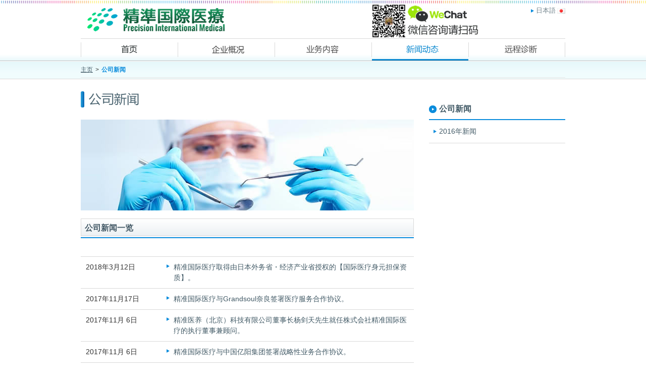

--- FILE ---
content_type: text/html
request_url: https://pim.jp/news.htm
body_size: 1570
content:
<!DOCTYPE html PUBLIC "-//W3C//DTD XHTML 1.0 Transitional//EN" "http://www.w3.org/TR/xhtml1/DTD/xhtml1-transitional.dtd">
<html xmlns="http://www.w3.org/1999/xhtml"xml:lang="zh" lang="zh">
<head>
<meta http-equiv="content-type" content="text/html; charset=utf-8" />
<title>公司新闻 | 精准国际医疗有限公司</title>
<meta http-equiv="content-style-type" content="text/css" />
<meta http-equiv="content-script-type" content="text/javascript" />
<meta name="keywords" content="精准国际医疗,精密体检,日本体检,日本医疗旅游,日本看病,远程诊断,远程医疗,日大医疗中介,赴日体检,日本体检预约挂号网,日本体检多少钱,日本体检价格" />
<meta name="description" content="精准国际医疗在为国际医疗事业的桥梁构筑提供有益情报的同时，以实现个别化医疗与最先进的医疗无国境化，为社会创造贡献为目标。 同时，在医疗旅游，医疗IT服务，远程诊断以及其他行业系统开发和运用等为轴心而努力。" />

<link rel="stylesheet" type="text/css" media="screen, tv, print" href="./common/css/reset.css"  />
<link rel="stylesheet" type="text/css" media="screen, tv, print" href="./common/css/global.css"  />
<link rel="stylesheet" type="text/css" media="screen, tv, print" href="./common/css/contents.css"  />

<script type="text/javascript" src="./common/lib/jquery.js" ></script>
<script type="text/javascript" src="./common/lib/libs.js" ></script>
<script type="text/javascript" src="./common/js/fixHeight.js" ></script>
<script type="text/javascript" src="common/js/common.js" ></script>
</head>
<body>
<div id="wrapper">
	<a name="pagetop" id="pagetop"></a>
			<div id="header">
		<div id="head"></div>
		
		<ul id="nav" class="container clearfix">
			<li><a href="./index.htm" ><img src="./common/img/nav_home.gif"  class="imgover" width="192" height="45" alt="主页" /></a></li>
			<li><a href="./company.htm" ><img src="./common/img/nav_corporate.gif"  class="imgover" width="192" height="45" alt="公司信息" /></a></li>
			<li><a href="./service.htm" ><img src="./common/img/nav_service.gif"  class="imgover" width="192" height="45" alt="产品服务" /></a></li>
			<li><a href="./news.htm" ><img src="./common/img/nav_news_on.gif"  class="imgover_on" width="192" height="45" alt="公司新闻" /></a></li>
			<li><a href="./remoteMedicine.htm" ><img src="./common/img/nav_saiyo.gif"  class="imgover" width="192" height="45" alt="远程医疗" /></a></li>
		</ul>
	<!-- header --></div>
	<div id="topicPath">
		<ol class="container clearfix">
			<li><a href="./index.htm" >主页</a>&gt;</li>
			<li><span>公司新闻</span></li>
		</ol>
	<!-- /topicPath --></div>
	<div id="contents" class="container clearfix">
		<div id="main_contents">
			<h1><img src="./common/img/page_title_news.gif"  width="435" height="32" alt="公司新闻" /></h1>
			<div class="aboutBlock3"></div>
            <h2 class="ttBg"><span>公司新闻一览</span></h2>
			<div class="tableLink pressreleaseTable">
				<table summary="通知"  width="100%" border="0" cellspacing="0" cellpadding="0">
				
					<tr>
					<th scope="row">2018年3月12日</th>
					<td><a href="./news/news_20180312.htm">精准国际医疗取得由日本外务省・经济产业省授权的【国际医疗身元担保资质】。</a></td>
					</tr>
					
					<tr>
					<th scope="row">2017年11月17日</th>
					<td><a href="./news/news_20171117.htm">精准国际医疗与Grandsoul奈良签署医疗服务合作协议。</a></td>
					</tr>
					
					<tr>
					<th scope="row">2017年11月 6日</th>
					<td><a href="./news/news_20171106-2.htm">精准医养（北京）科技有限公司董事长杨剑天先生就任株式会社精准国际医疗的执行董事兼顾问。</a></td>
					</tr>
					
					<tr>
					<th scope="row">2017年11月 6日</th>
					<td><a href="./news/news_20171106.htm">精准国际医疗与中国亿阳集团签署战略性业务合作协议。</a></td>
					</tr>
					
					<tr>
					<th scope="row">2017年10月31日</th>
					<td><a href="./news/news_20171031.htm">精准国际医疗与外苑東影像诊断中心签署医疗服务合作协议。</a></td>
					</tr>
					
					<tr>
					<th scope="row">2017年10月20日</th>
					<td><a href="./news/news_20171020.htm">精准国际医疗与医疗法人青心会郡山青兰医院签署医疗服务合作协议。</a></td>
					</tr>
					
					<tr>
					<th scope="row">2017年9月15日</th>
					<td><a href="http://ad-preventme.com/?acd=ToG7C210&scd=Qbb9Klo9">精准国际医疗与pribendmediantox公司签订法人代理店合同，开始了癌症预防医学「まも～る」的会员招募服务。</a></td>
					</tr>
					
					<tr>
					<th scope="row">2017年9月</th>
					<td><a href="#">公司名变更为株式会社精准国际医疗。</a></td>
					</tr>
					
					<tr>
					<th scope="row">2017年8月</th>
					<td><a href="#">与株式会社协荣信息的进行资本合作。<br>株式会社协荣信息将获得精准国际医疗55%的股份。<br></a></td>
					</tr>
					
					<tr>
					<th scope="row">2016年6月</th>
					<td><a href="#">注册资金增加至2600万日元。</a></td>
					</tr>
					
					<tr>
					<th scope="row">2015年11月</th>
					<td><a href="#">社址迁至東京都台東区台東二丁目，<br>注册资金增加至1500万日元。</a></td>
					</tr>
					
					<tr>
					<th scope="row">2013年3月</th>
					<td><a href="#">于東京都北区赤羽北设立株式会社共荣国际。</a></td>
					</tr>
							
				</table>
			</div>
			
			<div class="pageTop"><a href="#header">返回顶部</a></div>
	    <!-- /main_contents -->
		</div>
		<div id="sidebar">
			<dl>
				<dt><a href="index.htm" >公司新闻</a></dt>
				<dd>
					<ul class="nav">
						<li><a href="#" >2016年新闻</a></li>
					</ul>
				</dd>
			</dl>
		<!-- /sidebar -->
		</div>
	<!--/contents--></div>
	

<div id="foot"></div>
	
<!--/wrapper--></div>
</body>
</html>

--- FILE ---
content_type: text/html
request_url: https://pim.jp/header.htm
body_size: 791
content:
<div class="container clearfix">
	<h1><a href="index.htm" ><img src="common/img/head_logo.gif"  width="294" height="50" alt="精准国际医疗" /></a></h1>
	<ul id="pimLink">
		<li><a href="javascript:getCurrentURL();"  class="japan">日本語</a></li>
		
	</ul>
	<ul id="headerLink01">
		<li><img src="common/img/wechat.jpg"  alt="wechat" /></li>
	</ul> 
</div>

<!-- Global site tag (gtag.js) - Google Analytics -->
<script async src="https://www.googletagmanager.com/gtag/js?id=UA-156550855-1"></script>
<script>
  window.dataLayer = window.dataLayer || [];
  function gtag(){dataLayer.push(arguments);}
  gtag('js', new Date());

  gtag('config', 'UA-156550855-1');
</script>

<script>
	function getCurrentURL(){
	var sub_path = window.location.href.split('/').pop();
	
	if (sub_path == '') {
		sub_path = "index.htm";
	}
		window.location = "/jp/" + sub_path;
	}

</script>


--- FILE ---
content_type: text/html
request_url: https://pim.jp/footer.htm
body_size: 472
content:
	<div id="footer" class="container">
		<ul class="ft_nav clearfix">
			<li><a href="./contact.htm">联系我们</a></li>
			<li><a href="./privacypolicy.htm">个人信息保密方针</a></li>
			<li><a href="./company_data.htm">企业概况</a></li>
			<li><a href="./service.htm">业务内容</a></li>
			<li><a href="./company_accessMap.htm">公司地址</a></li>
			<li class="last"><a href="./sitemap.htm">网站地图</a></li>
		</ul>
		<table></table>
		<div class="copy"><p>Copyright © 2013-2020 Precision International Medical Co.,Ltd. All Rights Reserved.</p></div>
	</div>

--- FILE ---
content_type: text/css
request_url: https://pim.jp/common/css/reset.css
body_size: 541
content:
@charset "utf-8";

/*************************************************
Reset CSS
/common/css/reset.css

12.03.xx
*************************************************/


* { margin: 0; padding: 0; }
h1, h2, h3, h4, h5, h6 { font-size: 100%; font-weight: normal; }
a, img, abbr, acronym, fieldset { border: 0; }

em, strong, dfn, code, var, cite,
input, select, textarea, button, optgroup, option,
address,
th, caption  { font-weight: inherit; font-style: inherit; font-size: inherit; }

input, select, textarea, button, optgroup, option { font-family: inherit; }

li { list-style: none; }

th, td { vertical-align: top; }
th, caption { text-align: left; }

abbr, acronym { font-variant: normal; }

ins, del { text-decoration: none; }

sub, sup { vertical-align: baseline; }

q:before, q:after { content: ''; }

div, p,
ul, ol, li, dl, dt, dd,
th, td,
h1, h2, h3, h4, h5, h6 { background-repeat: no-repeat; background-position: 0 0; }



/* ============================== css hack */
/* floating box clear */
.clr:after, .mc:after, .ms:after, .multi_section:after, .multi_column:after { content: ""; display: block; height: 0; clear: both; visibility: hidden; }
.clr, .mc, .ms, .multi_section, .multi_column { display: inline-block; min-height: 1%; }
/* Hide from mac IE5 \*/
* html .clr, * html .mc, * html .ms, * html .multi_section, * html .multi_column { height: 1%; }
.clr, .mc, .ms, .multi_section, .multi_column { display: block; }
/* End Hide from mac IE5 */

/* hide text */
.hidetxt, .hd { text-indent: -9999px; overflow: hidden; }
.hidetxt a, .hd a { overflow: hidden; }


/* ============================== multi column */
.multi_section {  }
.left_section { float: left; }
.right_section { float: right; }
.ms {  }
.ls { float: left; }
.rs { float: right; }

.multi_column { }
.left_column { float: left; }
.right_column { float: right; }
.mc {  }
.lc { float: left; }
.rc { float: right; }


--- FILE ---
content_type: text/css
request_url: https://pim.jp/common/css/global.css
body_size: 3373
content:
@charset "utf-8";

/*************************************************
Global CSS
/common/css/global.css

*************************************************/

/* ------------------------- TOC 
setup

 ------------------------- */

/* ============================================================ setup */
html {}
body {font-size: small; font-family: sans-serif, Verdana, "MS PGothic" ;}
table { border-collapse: separate; border-spacing: 0; }

a { color: #435B67; outline: none; }
a:link,
a:visited { color: #435B67; text-decoration:underline; }
a:hover,
a:active { color: #0A8CDC; text-decoration: underline; }

a img, a:link img, a:visited img, a:hover img, a:active img { border: none; text-decoration: none; }
strong {}
em { font-style: normal; }
img {vertical-align:top;}

/* clearfix
--------------------------------------------------*/
.clearfix {zoom:1;}
.clearfix:after{content: "";display: block;clear: both;}

/* mouseover
--------------------------------------------------*/
a:hover img.over,a:focus img.over {opacity: 0.7;filter: alpha(opacity=70);-moz-opacity: 0.7;}

a.blank {
	background: url(../img/ico_blank.gif) no-repeat right center;
	padding: 0 17px 0 0;
}
a.japan {
	background: url(../img/japan.png) no-repeat right center;
	padding: 0 19px 0 0;
}
/* ============================================================ wrapper */
body {
	color: #333333;
	background: url(../img/bg_line.gif) repeat-x center 0;
}
.container {
	width: 960px;
	margin: 0 auto;
}

#nav-site {
	border-top-color: rgb(26, 110, 184); border-top-width: 2px; border-top-style: solid;
}

/* ============================================================ header */
#header {
	padding: 14px 0 0;
	background: url(../img/nav_bg.gif) repeat-x 0 bottom;
}
#header div h1 {
	float: left;
	width: 294px;
}
#header div ul#headerLink01 {
	position:absolute; left:562px; top:-6px;
}
#header div ul#headerLink01 li {
	float: left;
	display: inline;
	margin: 0 0 0 12px;
}
#header div ul#headerLink02 {
	position:absolute; right:0px; top:28px;
	width: 183px;
}
#header div ul#headerLink02 li {
	float: left;
	display: inline;
}
#header div ul#headerLink02 li:first-child {
	padding-right: 12px;
	background: url(../img/head_linkbg.gif) no-repeat top right;
}
#header .container {
	position:relative;
}

#header div ul#pimLink {
	width:auto;
	padding:0;
	position:absolute; right:0; top:-2px;
}
#header div ul#pimLink li {
	background: url(../img/ico_arrow_blue.gif) left center no-repeat;
	margin:0;
	padding:0 0 0 10px;
	float:right;
}
#header div ul#pimLink li a {
	display: block;
	color:#71838C;
	text-decoration:none;
}
#header div ul#pimLink li a:hover,
#header div ul#pimLink li a:active {
	text-decoration:underline;
}

/* ============================================================ gnav */
#nav {
	margin-top: 12px;
}
#nav li {
	float: left;
}
#topicPath {
	border-top: 1px solid #fff;
	border-bottom: 1px solid #d9d9d9;
	background: url(../img/bg_topicpath.gif) repeat-x 0 top;
	padding: 0 0 2px;
	margin: 0 0 24px;
}
#topicPath ol {
	border-bottom: 1px solid #e6e6e6;
	font-size: 92%;
	padding: 8px 0 6px;
}
#topicPath ol li {
	float: left;
	margin: 0 5px 0 0;
}
#topicPath ol li a {
	margin: 0 5px 0 0;
}
#topicPath ol li span {
	font-weight: bold;
	color: #0A8CDC;
}

/* ============================================================ contents */
#contents {
	line-height: 1.5;
	height: 500px;
}
#wrapper > #contents {
	height: auto;
	min-height: 500px;
}

#main_contents {
	float: left;
	width: 660px;
}
/*service*/
body#service #main_contents{
width:auto;
}
/*map*/
body#map #main_contents{
width:auto;
}
/*business*/
/*support*/
/*privacy*/
/*license*/
/*terms*/
/*errorMsg*/
/*personal*/
body#business #main_contents,
body#support #main_contents,
body#privacy #main_contents,
body#license #main_contents,
body#terms #main_contents,
body#errorMsg #main_contents,
body#personal #main_contents,
body#recruit #main_contents{
width: 100%;
}


#main_contents h1 {
	margin: 0 0 24px;
}
#main_contents p {
	font-size: 109%;
	color: #333333;
	line-height: 1.75;
}

/* title */
.cornerTitle {
	margin: 0 0 24px;
	padding: 0 0 2px;
}

.ttBg {
	font-weight: bold;
	font-size: 123%;
	color: #435966;
	border-bottom: 2px solid #0a8cdc;
	margin: 0 0 36px;
	padding: 0 0 2px;
}
.ttBg span {
	display: block;
	border: 1px solid #d9d9d9;
	background: url(../img/bg_ttbg.gif) bottom repeat-x #ffffff;
	padding: 6px 7px 4px;
}

.ttLine {
	border-bottom: 1px solid #b5dcf4;
	font-weight: bold;
	font-size: 123%;
	color: #435B67;
	margin: -4px 0 36px;
	padding: 0 0 6px;
}

.ttMin {
	font-weight: bold;
	font-size: 108%;
	color: #435B67;
	margin: -3px 0 13px;
}

.titReading {
	color: #0A8CDC;
	line-height: 1.5;
	font-size: 154%;
	font-weight: bold;
	margin: -5px 0 36px;
}

.titLink {
	font-weight: bold;
	font-size: 123%;
	color: #435B67;
	line-height: 1.5;
	border-bottom: 2px solid #0a8cdc;
	margin:  0 0 36px;
	padding: 0 0 2px;
}
.titLink span {
	display: block;
	border: 1px solid #d9d9d9;
	background: url(../img/bg_ttbg.gif) bottom repeat-x #ffffff;
	padding: 5px 7px;
}
.titLink span a {
	display: block;
	background: url(../img/ico_circle_blue.gif) left center no-repeat;
	text-decoration: none;
	padding: 2px 0 0 20px;
}
.titLink span a:hover, 
.titLink span a:active{
	text-decoration: underline;
}
.ttBgnone {
	background-image:none;
	margin: 0 0 36px;
	}

/* txt */
.txt {
	margin: -8px 0 36px;
}

.txtImgR,
.txtImgL{
	margin: -7px 0 36px;
}
#service .txtImgR,
#service .txtImgL {
	margin: -7px 0 36px 36px;
}
.txtImgR img {
	float: right;
	margin: 0 0 8px 16px;
}
.txtImgL img {
	float: left;
	margin: 0 16px 16px 0;
}
#service .txtImgL img {
	margin: 0 36px 37px 0;
	display:inline;
}
#service .txtImgL img.thumnail {
	border:1px solid #090909;
}
.txtImgL .txtImgLink {
	padding-top: 20px;
}
#service .txtImgR img.serviceLogo,
#service .txtImgL img.serviceLogo {
	position:relative;
	left:-30px;
	margin:0;
}
#service .txtNoImgL {
	margin: 0 36px 37px 318px;
}
#service .txtNoImgL2 {
	margin: 0 36px 50px 318px;
}
.txtImgB {
	margin: -10px 0 36px;
	text-align: center;
}
.txtImgB p {
	text-align: left;
}
.txtImgB img {
	margin: 16px 0 0;
}

.attention {
	color: #E63C00;
}

.strong {
	font-weight: bold;
}

#main_contents .txtMin {
	line-height: 1.5;
	font-size: 93%;
	margin: -10px 0 36px;
}
.txtIMgLBox1 {
	float:left;
	width:250px;
	margin: 0 36px 37px 0;
	text-align:center;
	}
	
#service .txtImgL .txtIMgLBox1 img {
	margin: 0 ;
	float:none;
	display:inline;
	}
.txtIMgLBox2 {
	float:left;
	width:635px;
	}
.txtIMgLBox3 {
	float:left;
	width:635px;
	margin-bottom:50px;
	}	
.txtIMgBox2nd {
	margin:38px 0 0;
	padding:10px 17px;
	border:1px solid #d9d9d9;
}
#main_contents .txtIMgBox2nd p {
	font-size:93%;
}
#main_contents .txtIMgBox2nd p.txtMin {
	margin:0 0 5px;
}
#main_contents .txtIMgBox2nd .strong {
	color:#415963;
	margin:0 0 2px;
	font-size:109%;
}
.txtMt {
	margin-top:18px;
	}
.txtR {
text-align:right;
	}
/* link */
.linkMin,
.linkBg,
.linkBg02 {
	display: block;
}
.linkMin {
	background: url(../img/ico_arrow_blue.gif)   left center no-repeat;
	padding: 0 0 0 11px;

}
.linkBg {
	background: url(../img/ico_circle_blue.gif)left center no-repeat;
	padding: 0 0 0 20px;
}
.linkBg02 {
	background: url(../img/ico_circle_blue.gif) left 6px no-repeat;
	padding: 0 0 0 20px;
}
.linkMin a.blank,
.linkBg a.blank {
	background: url(../img/ico_blank.gif) right center no-repeat;
	padding: 0 21px 0 0;
 }
.rightLinkBg li {
	background: url(../img/ico_circle_blue.gif) right center no-repeat;
	padding: 0 20px 0 0;
}
.linkBlank  {
	background:url(../img/ico_blank.gif) no-repeat right center;
	padding: 0 20px 0 0;
	margin:0 5px 0 0;
}
/* menu */
.cornerMenu {
margin:0 0 24px;
}
.cornerMenu li {
float:left;
}
.ulBg {
font-size:109%;
}
.ulBg li {
padding-left: 1em;
text-indent: -1em;
line-height:1.75;
}
.ulIndent li {
padding-left: 1em;
text-indent: -1em;
font-size:107%;
}
/* index */
.indexBlock {
	margin: 0 0 20px -16px;
}
.indexBlock dl {
	background: url(../img/bg_index_btm.gif) bottom no-repeat;
	width: 322px;
	float: left;
	margin: 0 0 16px 16px;
	font-size: 108%;
	display: inline;
}
.indexBlock dl dt {
	background: url(../img/bg_index_top.gif) top no-repeat;
}
.indexBlock dl dt a {
	display: block;
	margin: 0 5px;
	line-height: 1.5;
	font-weight: bold;
	text-decoration: none;
	background: url(../img/ico_circle_blue.gif) 11px center no-repeat;
	padding: 13px 13px 13px 32px;
	border-bottom: 2px solid #0c89d0;
}
.indexBlock dl dt a:hover,
.indexBlock dl dt a:active  {
	text-decoration: underline;
}
.indexBlock dl dd {
	min-height: 2em;
	line-height: 1.5;
	color:#333333;
	padding: 16px;
}

/* index */
.indexBlock2 {
	margin: 0 0 20px -16px;
}
.indexBlock2 dl {
	background: url(../img/bg_index_btm_1.gif) bottom no-repeat;
	width: 460px;
	float: left;
	margin: 0 0 16px 16px;
	font-size: 108%;
	display: inline;
}
.indexBlock2 dl dt {
	background: url(../img/bg_index_top_1.gif) top no-repeat;
}
.indexBlock2 dl dt a {
	display: block;
	margin: 0 5px;
	line-height: 1.5;
	font-weight: bold;
	text-decoration: none;
	padding: 13px 13px 13px 32px;
	border-bottom: 2px solid #0c89d0;
}
.indexBlock2 dl dt a:hover,
.indexBlock2 dl dt a:active  {
	text-decoration: underline;
}
.indexBlock2 dl dd {
	min-height: 2em;
	line-height: 1.5;
	color:#333333;
	padding: 16px;
}
.cornerTitle {
	position:relative;
}

.cornerTitle .rc {
	position:absolute; top:7px; right:0;
}
/* list */
.listDot {
	margin: -6px 0 36px 1em;
}
.listDotMarg {
	margin: -6px 0 12px 1em;
}
.listDot li,
.listDotMarg li {
	list-style: disc;
	font-size: 108%;
	line-height: 1.5;
}
.listDotMarg li {
	margin: 0 0 24px;
}

.caption {
	margin: -6px 0 13px;
	color: #435B67;
	font-weight: bold;
	font-size: 108%;
	line-height: 1.5;
}
#service .txtImgL .listNoDot {
	margin:36px 0 0 0;
}
#service .txtImgL .listNoDot li{
	list-style-type:none;
}
#service .txtImgL .listNoDot li img {
	margin: 0 0 12px;
}
/* table */
.tableTemp {
	margin: 0 0 36px;
}
.tableTemp table {
	border-top: 1px solid #d9d9d9;
}
.tableTemp table th,
.tableTemp table td {
	border-bottom: 1px solid #d9d9d9;
	text-align: left;
	vertical-align: top;
	padding: 16px;
	font-size: 108%;
	line-height: 1.5;
}
.tableTemp table th {
	color: #435A66;
	font-weight: bold;
	padding-left: 0;
}
.tableTemp table th.noBdr,
.tableTemp table td.noBdr {
	border-bottom: none;
}
.tableTemp table th.smallFont {
	font-size:90%;
	}


.tableTempB {
	margin: 0 0 36px;
}
.tableTempB table {
	border-top: 1px solid #d9d9d9;
	border-left: 1px solid #d9d9d9;
}
.tableTempB table th,
.tableTempB table td {
	border-bottom: 1px solid #d9d9d9;
	border-right: 1px solid #d9d9d9;
	text-align: left;
	vertical-align: top;
	padding: 16px;
	font-size: 108%;
	line-height: 1.5;
}
.tableTempB table th {
	color: #435A66;
	font-weight: bold;
	background: #eaeff2;
}
.tableTempB table thead th {
	text-align: center;
	vertical-align: middle;
}
.tableTempB table caption {
	margin: 0 0 13px;
	color: #435B67;
	font-weight: bold;
	font-size: 108%;
	line-height: 1.5;
}

.tableBlock {
	margin: 0 0 36px -16px;
}
.tableBlock div {
	width: 308px;
	float: left;
	margin: 0 0 0 30px;
	display:inline;
}
.tableBlock div.repletion .ttBg {
	margin-bottom: 4px;
}
#main_contents .tableBlock div.repletion p {
	margin-bottom: 11px;
	font-size: 93%;
}

/* contact */

#serviceContactArea {
	width: 960px;
	height: 127px;
	margin-bottom: 24px;
	background: url(../../service/img/contact_bg.jpg) left top no-repeat;
}

#serviceContactTitle {
	margin: 0 4px;
	padding: 16px 0 10px 24px;
	margin-bottom: 12px;
	border-bottom: 2px solid #0c89d0;
}

#serviceContactTel {
	width: 561px;
	float: left;
	padding: 0 50px 0 28px ;
}

#serviceContactBtn {
	width: 220px;
	float: left;
}

#serviceContactBtn div {
	padding-bottom: 4px;
}




/* ---------------------------- sidebar area */
#sidebar {
	float: right;
	width: 270px;
	padding:23px 0 0;
}

#sidebarTel {
	clear: both;
}

#sidebarBtnContact {
	width: 270px;
	height: 46px;
	margin-bottom: 30px;
	background: url(../img/side_btn_bg.gif) left top no-repeat;
	text-align: center;
}

#sidebarSubBtn {
	width: 135px;
	float: left;
}
#sidebar dl {}
#sidebar dl dt {
	color: #435B67;
	font-size: 123%;
	font-weight: bold;
	padding: 0 0 9px 20px;
	border-bottom: 2px solid #0a8cdc;
	background: url(../img/ico_circle_blue.gif) no-repeat 0 0.3em;
}
#sidebar dl dt a {
	text-decoration:none;
}
#sidebar dl dt a:hover {
	color:#0A8CDC;
}

/* side navi menu */
#sidebar .nav li {
	border-bottom: 1px solid #d9d9d9;
	padding: 1px 0;
	font-size: 108%;
}
#sidebar .nav li a {
	display: block;
	padding: 11px 0 11px 20px;
	background: url(../img/ico_arrow_blue.gif) no-repeat 9px center;
	text-decoration: none;
	zoom:1;
}
#sidebar .nav li a:hover {text-decoration: underline;}
#sidebar .nav li.current a {
	background: #e9fafd url(../img/ico_arrow_blue_ov.gif) no-repeat 9px center;
	color: #0A8CDC;
	font-weight: bold;
}
.pageTop a {
display:block;
width:110px;
height:18px;
margin:0 0 36px 0;
float:right;
 text-indent: -9999px;
 overflow: hidden;
 background:url(../img/btn_pagetop.gif) no-repeat left top;
}

.pageTop a:after{content: "";display: block;clear: both;}
/* ============================================================ footer */
#footer {

}
#footer ul.ft_nav {
	margin:0;
	padding:0 0 10px 0;
	background:url(../img/bg_footer_line.gif) no-repeat left bottom;
}
#footer ul.ft_nav li {
	font-size:92%;
	display:block;
	float:left;
	padding:0 6px 0 5px;
	border-right:1px solid #D9D9D9;
	line-height:1.1;
}
#footer ul.ft_nav li.last {
	border-right:none;
}
#footer ul.ft_nav li a {
	text-decoration:none;
}
#footer ul.ft_nav li a:link,
#footer ul.ft_nav li a:visited {
color: #435B67;
text-decoration: none; 
}
#footer ul.ft_nav li a:hover,
#footer ul.ft_nav li a:active {
color: #435B67;
text-decoration:underline;
}

#footer table {
	font-size: 92%;
	margin: 8px 0;
}
#footer table th {
	width: 170px;
	border-right: 1px solid #D9D9D9;
	vertical-align: middle;
	font-weight:bold;
	padding: 0 0 0 5px;
}
#footer table td {
	padding: 0 0 0 13px;
}
#footer table td ul li {
	float: left;
}
#footer table td ul li a {
	border-right: 1px solid #D9D9D9;
	padding-right: 4px;
	margin-right: 4px;
}
#footer table td ul li.colend a {
	border-right:none;
}

#footer table a:link,
#footer table a:visited {
	color: #0066CC;
	text-decoration: none;
}
#footer table a:hover,
#footer table a:active {
	color: #0066CC;
	text-decoration: underline;
}

#footer .copy {
	border-top:1px solid #D9D9D9;
	padding:8px 0 30px;
	font-size:14px;
}

.seepet{
	margin-left:0;
	margin-right:90px;
	width:480px;
	float: left;
}
.left_box{
	margin-left:60px;
	float:left;
}
.pdf {
	background-image:url(../img/pdf.png);
	background-repeat:no-repeat;
	background-position:left;
	padding: 10px 0px 5px 40px;
	margin-left:10px;
}
.lead-sentence2 {
	color: #133b8f;
	font-size: 15px;
	font-weight: bold;
	margin-bottom: 10px;
}
.torophy_box {
	float:left;
	margin-right:60px;
	width:180px;
	}
.float-right-img {
	margin-left:70px;
	float: left;
}


/* sitemap*/

.sitemap{
	margin-left:25px;
}
.sitemapContens{
	margin:-20px 0 15px 20px;
}

#main table {
	border-collapse: collapse;
	width: 728px;
}
#main table th {
	background-color: #efefef;
	padding: 5px;
	border: 0px solid #aaa;
	min-width: 120px;
}
#main table td {
	border: 0px solid #aaa;
	padding: 7px;
}
#main .form-table th {
	background-color: #efefef;
	padding-left: 15px;
	border: 1px solid #aaa;
	min-width: 120px;
}
#main .form-table td {
	border: 1px solid #aaa;
	padding: 7px;
}
.submit-btn {
	margin-top: 20px;
	text-align: center !important;
}
.let-red {
	color: #f00 !important;
}
.buttonStyle{
	height:28px;
	min-width:100px;
	margin-left: 2px;
	margin-top: 2px;
	margin-right:0;
	margin-bottom: 1px;
}
table td input {
	vertical-align: middle;
}


--- FILE ---
content_type: text/css
request_url: https://pim.jp/common/css/contents.css
body_size: 4346
content:
@charset "utf-8";
/* top page
-------------------------------- */
#visual {
	width: 960px;
	margin: 13px auto 30px;
	
	position: relative;
}
#visual .pagination {
	display: none;
}
#visual .topix {
	background: url(../img/bg_line.gif) repeat-x 0 top;
	margin: 8px 0 0;
}
#visual .topix dl {
	background: url(../img/bg_line.gif) repeat-x 0 bottom;
}
#visual .topix dl dt {
	width: 220px;
	float: left;
	margin: 23px 0 0;
}
#visual .topix dl dt span {
	background: url("../img/ico_circle_blue.gif")/*tpa=/common/img/ico_circle_blue.gif*/ no-repeat scroll 7px center;
	font-size: 109%;
	font-weight: bold;
	line-height: 1.5;
	color: #435B67;
	padding: 13px 13px 13px 27px;
}
#visual .topix dl dd {
	width: 740px;
	font-size: 109%;
	color: #333333;
	float: right;
	padding: 13px 0;
	line-height: 1.5;
}
#visual .btnMovie {
	position: absolute;
	z-index: 1000;
	bottom: 15px;
	right: 17px;
}
.service {
	margin: 0 0 13px;
}
#mainContentServiceLink {
	margin: 10px 0 13px;
	font-size: 109%;
	line-height: 1.75;
}
#mainContentServiceLink li {
	padding: 0 0 0 14px;
	background: url("../img/ico_arrow_blue.gif")/*tpa=/common/img/ico_arrow_blue.gif*/ no-repeat scroll left 5px transparent;
    display: block;
}
#mainContentServiceLink li a {
	color: #435a66;
}
#mainContentServiceLink li a:hover {
	color: #0a8cdc;
}
.service h2 {
	border-bottom: 2px solid #0a8cdc;
	margin: 0 0 9px;
}
.service h2 p {
	border: 1px solid #d9d9d9;
	background: url(../img/bg_ttbg.gif)/*tpa=/common/img/bg_ttbg.gif*/ bottom repeat-x #ffffff;
	padding: 2px 7px;
}
.service h2 p span {
	display: block;
	font-weight: bold;
	font-size: 113%;
	color: #435966;
	background: url(../img/ico_circle_blue.gif)/*tpa=/common/img/ico_circle_blue.gif*/ left center no-repeat;
	text-decoration: none;
	padding: 2px 0 0 20px;
}
.service p {
	margin: 0 0 2px;
}
.service .panel {
	background: #ffffff url("../img/bg_service_btm.png")/*tpa=/img/bg_service_btm.png*/ no-repeat 0 bottom;
	margin: 0 0 2px;
}
.service .panel ul {
	background: url("../img/bg_service_top.png")/*tpa=/img/bg_service_top.png*/ no-repeat 0 top;
	padding: 4px;
}
.service .panel ul li {
	background: #ffffff;
	border: 1px solid #d9d9d9;
	width: 216px;
	min-height: 86px;
	font-size: 85%;
	float: left;
	border-right: none;
	border-bottom: none;
}
.service .panel ul li.colend {
	border-right: 1px solid #d9d9d9;
}
.service .panel ul li.line2 {
	border-bottom: 1px solid #d9d9d9;
}
.service .panel ul li dt {
	padding-top: 9px;
	text-align: center;
}
.service .panel ul li dd {
	text-align: center;
}
.service .more span {
	float: right;
}
.news h4 {
	margin: 0;
}
.news h4 span {
	background-image: none;
	padding: 3px 0 5px 3px;
	border: none;
}
.news table th {
	white-space:nowrap;
	padding: 11px 0;
}
.news table td {
	padding: 11px 16px;
}
.news table td a:link  {
	text-decoration: none;
}
.news table td a:hover {
	text-decoration: underline;
}

.news .more span {
	float:right;
}
.news div + p {
	margin-top:-30px;
	margin-bottom:18px;
}

#sidebar .bnr {
	margin: -7px 0 0;
}
#sidebar .bnr p.bnr01 {
	margin: 0 0 25px;
}
#sidebar .bnr p.bnr01 span {
	display:block;
	margin: 5px 0 0;
}

#sidebar .bnr p.bnr02 {
	margin: 0 0 25px;
}
#sidebar .bnr p.bnr03 {
	margin: 0 0 25px;
}
#sidebar dl dd ul.topNav {
	margin: 15px 0 0;
}
#sidebar dl dd ul.topNav li {
	padding: 0 0 0 20px;
	margin: 0 0 6px;
	font-size: 92%;
	background: url(../img/ico_arrow_blue.gif)/*tpa=/common/img/ico_arrow_blue.gif*/ no-repeat 9px 0.4em;
}
#sidebar.homeside {
	padding-top: 0;
}
#sidebar.homeside dt {
	background-image: none;
	padding: 0 0 9px 3px;
}
/* service corner
-------------------------------- */
#service #main_contents .txtImgL h3, #service #main_contents .txtNoImgL h3 {
	color: #435B67;
	font-size: 108%;
	font-weight: bold;
	margin: -3px 0 13px;
	background: url("../img/ico_circle_blue.gif")/*tpa=/common/img/ico_circle_blue.gif*/ no-repeat scroll left 3px transparent;
	padding: 0 0 0 20px;
}
#service #main_contents .txtImgL h3 span, #service #main_contents .txtNoImgL h3 span {
	font-weight: normal;
}
#service #main_contents .txtImgL h3.noLink, #service #main_contents .txtNoImgL h3.noLink {
	background-image: none;
	padding: 0;
}
#service .tableBlock {
	margin: 0 0 36px;
}
#service .tableBlock div {
	width: 465px;
	font-size: 14px;
	margin: 0 0 0 30px;
}
#service #main_contents .tableBlock div.repletion {
	margin: 0;
}
#service #main_contents .full .tableBlock {
	background: url(../../service/img/bg_service_tableblock2.gif.jpg)/*tpa=/service/img/bg_service_tableblock2.gif*/ no-repeat left top;
}
#service #main_contents .full .tableBlock .linkBg {
	padding: 0 0 0 20px;
	background-position: left center;
}
#service #main_contents .full div {
	width: 100%;
}
#service #main_contents .tableBlock div h2 {
	color: #435966;
	margin: 0 0 10px;
	font-weight: bold;
	font-size: 105%;
}
.tableBlock table {
	border-top: 1px solid #d9d9d9;
}
.tableBlock table th, .tableBlock table td {
	border-bottom: 1px solid #d9d9d9;
	text-align: left;
	vertical-align: top;
	font-size: 93%;
	padding: 6px 0;
	line-height: 1.5;
}
#service .tableBlock table th, #service .tableBlock table td {
	padding: 16px 0;
	line-height: 1.5;
	vertical-align: middle;
}
#service .tableBlock table tr.top td {
	padding: 16px 0 0;
	line-height: 1.5;
	vertical-align: middle;
	border-bottom: none;
}
#service .tableBlock table tr.bottom td {
	padding: 8px 0 16px;
	line-height: 1.5;
	vertical-align: middle;
}
#service .tableBlock table th {
	width: 216px;
	text-align: center;
	vertical-align: middle;
}
/*full size*/
#service #main_contents .full table {
	border-top: none;
}
#service #main_contents .full .tableBlock table th, #service #main_contents .full .tableBlock table td {
	background: url(../../service/img/bg_service_tableblock.gif)/*tpa=/service/img/bg_service_tableblock.gif*/ no-repeat left bottom;
	border-bottom: none;
}
#service #main_contents .full .tableBlock table th {
	padding: 0;
	text-align: center;
	vertical-align: middle;
}
#service #main_contents .full .tableBlock table td {
	padding: 16px 0;
	vertical-align: top;
}
#service #main_contents .full .tableBlock table td.serviceIndexbg {
	width: 250px;
	background: url(../../service/img/bg_service_tableblock.gif)/*tpa=/service/img/bg_service_tableblock.gif*/ no-repeat right bottom;
	padding: 16px 30px 16px 0px;
}
.tableLink {
	margin: 0 0 36px;
}
.tableLink table {
	border-top: 1px solid #d9d9d9;
}
.tableLink table th, .tableLink table td {
	border-bottom: 1px solid #d9d9d9;
	text-align: left;
	vertical-align: top;
	padding: 16px;
	font-size: 108%;
	line-height: 1.5;
}
.tableLink table th {
	padding: 16px 0;
	white-space:nowrap;
	width:10em;
}
.tableLink table td a {
	background: url(../img/ico_arrow_blue.gif)/*tpa=/common/img/ico_arrow_blue.gif*/ left 5px no-repeat;
	padding: 0 0 0 14px;
	display: block;
}
.txtTitleImgArea {
	/padding-bottom: 10px;
}
.txtTitleImgArea h3 {
	float: left;
}
.txtTitleImg {
	width: 120px;
	float: left;
	margin-right: 15px;
}
.txtTitleImg img {
	padding-top: 5px;
	margin: 0!important;
}
/*service_index*/
.serviceIndexAll {
	width: 960px;
	padding: 0;
	background: url(../img/bg_indextable1.jpg)/*tpa=/service/img/bg_indextable1.jpg*/ no-repeat left top;
}
.serviceIndexAll table {
}
#service .serviceIndexAll .repletion {
	width: 952px;
	background: url(../img/bg_indextable2.jpg)/*tpa=/service/img/bg_indextable2.jpg*/ no-repeat left bottom;
	padding: 4px;
}
.serviceIndexAll table td {
	border-right: 1px solid #d9d9d9;
	text-align: center;
	width: 25%;
}
.serviceIndexAll table td a, .serviceIndexAll table td img, .serviceIndexAll2nd div a, .serviceIndexAll2nd div img {
	display: block;
	margin: 0 auto;
}
.serviceIndexAll table td.noImage {
	font-size: 101%;
}
.serviceIndexAll2nd {
	margin-bottom: 36px;
}
.serviceIndexAll2nd h2.titLink {
	margin: -7px 0 16px
}
.serviceIndexAll2nd div.box {
	float: left;
	width: 310px;
	margin: 0 15px 0 0;
	padding: 0 0 5px;
	background: url(../img/bg_indextable2_s.jpg)/*tpa=/service/img/bg_indextable2_s.jpg*/ no-repeat left bottom;
	display: inline;
}
.serviceIndexAll2nd div.inner {
	background: url(../img/bg_indextable1_s.jpg)/*tpa=/service/img/bg_indextable1_s.jpg*/ no-repeat left top;
	padding: 10px 0 7px;
}
.serviceIndexAll2nd div.inner a {
	width: 110px;
	text-align: center;
}
.serviceIndexAll2nd div.noImage a {
	width: auto;
}
.serviceIndexAll2nd div.end {
	margin: 0;
}
.serviceIndexAll table td, .serviceIndexAll2nd div.inner {
	font-size: 80%;
}
.serviceIndexAll2nd div.noImage {
	padding: 30px 0;
	font-size: 108%;
}
.serviceIndexh201 {
	margin-top: 60px;
}
.serviceIndexh202 {
	margin-top: 67px;
}

#snsBtn{
	margin-top:18px;
	padding:0;
}

#snsBtn li{
	float:left;
	line-height:1.8;
	margin-right:25px;
}

#snsBtn li .snsIcon{
	margin:0 5px !important;
	float:left;
}

/* margin */
.mgtm10 {
	margin-top: -10px !important;
}
.mgtm36 {
	margin-top: -36px !important;
}
.mgt0 {
	margin-top: 0px !important;
}
.mgt6 {
	margin-top: 6px !important;
}
.mgt30 {
	margin-top: 30px !important;
}
.mgt60 {
	margin-top: 60px !important;
}
.mgt55 {
	margin-top: 55px !important;
}

.mgb18 {
	margin-bottom: 18px !important;
}
/* company page
-------------------------------- */
#main_contents .aboutBlock {
	background: url(../img/idx_about_bg.jpg)/*tpa=/company/img/idx_about_bg.jpg*/ no-repeat 0 0;
	height: 142px;
	margin: 0 0 16px;
	padding: 33px 17px 5px;
}

#main_contents .aboutBlock2 {
	background: url(../img/recruit2.jpg)/*tpa=/company/img/idx_about_bg.jpg*/ no-repeat 0 0;
	height: 142px;
	margin: 0 0 16px;
	padding: 33px 17px 5px;
}
#main_contents .aboutBlock3 {
	background: url(../img/news2.jpg)/*tpa=/company/img/idx_about_bg.jpg*/ no-repeat 0 0;
	height: 142px;
	margin: 0 0 16px;
	padding: 33px 17px 5px;
}
#main_contents > .aboutBlock {
	height: auto;
	min-height: 142px;
}
#main_contents .aboutBlock p {
	line-height: 1.5;
	width: 409px;
}

#main_contents .aboutBlock2 p.txt {
	font-weight: bold;
	margin: 20 0 10 30px;
}
#main_contents .aboutBlock p.txt {
	font-weight: bold;
	margin: 0 0 10px;
}
#main_contents .aboutBlock p.txt a {
	text-decoration: none;
}
#main_contents .aboutBlock p.txt a:hover {
	text-decoration: underline;
}
/* map page
-------------------------------- */
body#map #wrapper {
	width: 640px;
	margin: 0 auto;
}
body#map #header {
	background: none;
	border-bottom: 1px #d9d9d9 solid;
	padding-bottom: 13px;
}
body#map #main_contents, body#map .container {
	width: 640px;
}
body#map #main_contents {
	position: relative;
}
body#map #main_contents h1 {
	background: url(../../company/map/img/bg_h1.gif)/*tpa=/company/map/img/bg_h1.gif*/ no-repeat left center;
	color: #4c6470;
	font-size: 21px;
	margin: 10px 0 8px;
	padding: 17px 0 17px 16px;
}
body#map #main_contents .mapImage {
	margin: 0 auto 8px;
	text-align: center;
}
body#map #main_contents .tableTempB table {
	width: 640px;
}
body#map #main_contents .btnPrint {
	width: 70px;
	position: absolute;
	top: 24px;
	right: 0;
}
body#map .btnClose {
	text-align: center;
	padding: 0 0 36px;
}
/* about page
-------------------------------- */
.aboutBg {
	background: url(../../company/about/img/bg_about.jpg)/*tpa=/company/about/img/bg_about.jpg*/ no-repeat left top;
	padding: 50px;
	margin: 0 0 36px;
}
.aboutBg .inner {
	background-color: #FFF;
	padding: 40px 42px 50px;
}
.aboutBg .inner p {
	padding: 30px 0 0;
}
.aboutBg h2 {
	text-align: center;
	padding: 0 0 18px;
}

/* vision page
-------------------------------- */

.vision_main {
	width: 660px;
	height: 260px;
	margin-bottom: 30px;
	background: url(../../company/vision/img/bg_main_txt.jpg)/*tpa=/company/vision/img/bg_main_txt.jpg*/ left center no-repeat;
	position: relative;
}

.vision_main p {
	width: 480px;
	height: 40px;
	position: absolute;
	right: 20px;
	text-align: center;
	line-height: 40px!important;
	font-size: 16px!important;
	color: #0a8cdc!important;
}

.vision_main_vision {
	top: 20px;
}

.vision_main_mission {
	top: 80px;
}

.vision_main_value {
	top: 140px;
}

.vision_main_thought {
	top: 200px;
}

.vision dl {
	background: url(../../company/vision/img/bg_box_middle.gif)/*tpa=/company/vision/img/bg_box_middle.gif*/ repeat-y 0 0;
	margin: 0 0 20px;
}
.vision dl dd {
	background: url(../../company/vision/img/bg_box_btm.gif)/*tpa=/company/vision/img/bg_box_btm.gif*/ no-repeat 0 bottom;
	padding: 18px 20px 12px;
}
#contents .vision dl dd p {
	background: #edfbfd;
	margin: 0 0 10px;
	padding: 18px 0;
	font-size: 123%;
	text-align: center;
	border-radius: 6px;
	-webkit-border-radius: 6px;
	-moz-border-radius: 6px;
}
#contents .vision dl dd span {
	font-weight: bold;
}
.vision .movie {
	margin: 0 0 36px;
	text-align: center;
}

/* ligntbox
--------------------------------------------------*/
#colorbox, #cboxOverlay, #cboxWrapper{position:absolute; top:0; left:0; z-index:9999;}
#cboxOverlay{position:fixed; width:100%; height:100%;}
#cboxMiddleLeft, #cboxBottomLeft{clear:left;}
#cboxContent{position:relative;}
#cboxLoadedContent{overflow:auto; -webkit-overflow-scrolling: touch;border:20px solid #000;}
#cboxTitle{display:none;}
#cboxLoadingOverlay{position:absolute; top:0; left:0; width:100%; height:100%;}
#colorbox, #cboxContent, #cboxLoadedContent{box-sizing:content-box; -moz-box-sizing:content-box; -webkit-box-sizing:content-box;}

#cboxOverlay{background:#222;}
#colorbox{outline:0;}
#cboxError{padding:50px;}
#cboxClose {position:absolute;top:0;right:-80px;overflow:hidden;width:56px;height:57px;
border: none;text-indent: -9999em;cursor:pointer;
background:url(../../company/vision/img/btn_close.png)/*tpa=/company/vision/img/btn_close.png*/ no-repeat 0 0;}
#cboxLoadingGraphic{display: none;}
#cboxLoadingOverlay{background:#000;}
.cboxIframe {width: 640px;height: 360px;}

/* development page
-------------------------------- */
.developmentTable table th {
	width: 103px;
	color: #4c6470;
	font-size: 93%;
	white-space: nowrap;
	padding: 15px 0 15px 3px;
}
.developmentTable table td {
	padding: 16px 0;
}
.developmentTable table td.td1 {
	font-size: 93%;
}
.developmentTable div {
	width: 315px;
	margin: 0 0 0 30px;
}
.developmentTable div.repletion {
	margin: 0 0 0 16px;
}
.developmentArrow {
	text-align: center;
	padding: 0 0 25px;
}
#main_contents p.developmentTxt {
	color: #828e95;
	font-size: 93%;
	margin: 5px 0 0;
}
.developmentTable h2 span span {
	font-size: 80%;
	background-image: transparent;
	margin: 0;
	padding: 0;
	display: inline;
	border: none;
}
/* csr page
-------------------------------- */
.indexBlock .txtImgR, .indexBlock .txtImgL {
	margin: 0;
}
.txtLCsr {
	width: 374px;
}
/* business_sites page
-------------------------------- */
.business_sitesTable table th {
	width:210px;
	white-space:nowrap;
	padding:16px 0 16px 16px;
}
.business_sitesTable table th .linkBg {
	background: url(../img/ico_circle_blue.gif)/*tpa=/common/img/ico_circle_blue.gif*/ left 4px no-repeat;
	padding: 0 0 0 20px;
}
.business_sitesTable table th .linkBg span {
	font-size: 80%;
	font-weight: normal;
}
.business_sitesTable h2 {
	margin: 36px 0 36px;
}
.business_sitesTable .txt {
	margin: 0;
	color: #E53B00;
	line-height: 1.5;
	font-size: 85%;
}
/* group page
-------------------------------- */
.groupTable table {
	border-top: none;
	margin: -20px 0 40px;
}
.groupTable table td.noBdr {
	border-bottom: none;
}
/* data page
-------------------------------- */
.tableTemp table td.tdMap1 {
	width: 338px;
}
.tableTemp table td.tdMap2 {
	vertical-align: middle;
	width: 150px;
	padding: 0;
}
#main_contents .tableTemp td p.tel {
	position:relative;
	font-size:100%;
}
.tableTemp span.sText {
	font-size:85%;
	position:absolute; top:0.2em; right:0px;
}
/* business page
-------------------------------- */
body#business .tableBlock div {
	width: 465px;
}
body#business .tableBlock div.repletion {
	margin: 0 0 0 16px;
}
body#business .tableBlock div table {
	border-top: none;
}
body#business .tableBlock div.repletion table {
	margin: 0 0 0 -6px;
}
body#business .tableBlock table td {
	font-size: 100%;
}
body#business .tableBlock div table td {
	border-bottom: none;
	padding: 6px 0 27px 6px;
}
body#business .tableBlock div .ttBg, body#business .tableBlock div.repletion .ttBg {
	margin-bottom: 32px;
}
body#business .tableBlock div table td .ttMin {
	margin: -3px 0 6px;
}
/* pressrelease coener
-------------------------------- */
.pressreleaseTable table {
	margin: 0 0 60px;
}
.pressreleaseTable table th, .pressreleaseTable table td {
	padding: 10px;
}
.pressreleaseTable table th {
	white-space: nowrap;
}
.pressreleaseTable table td a:link, .pressreleaseTable table td a:visited {
	text-decoration: none;
}
.pressreleaseTable table td a:hover, .pressreleaseTable table td a:active {
	text-decoration: underline;
}
.pressesleaseDate {
	text-align: right;
	padding: 0 0 13px;
}
.pressreleaseImages {
	padding: 0 0 30px;
}
.pressreleaseContact {
	margin: 30px 0 15px;
}
.pressreleaseContact2 {
	margin: 0 0 24px;
}
div.tableTemp table.about td {
	width: 40%;
}
div.tableTemp table.about .noBdr {
	padding: 0;
}
div.tableTemp table.about td.smallcell {
	padding: 2px 0 0;
}
div.tableTemp table.about th.smallcell,  div.tableTemp table.about td.smallcell {
	padding: 2px 0 0;
}
div.tableTemp table.about .smallcellStart {
	padding: 16px 0 0;
}
div.tableTemp table.about .smallcellEnd {
	padding: 0 0 16px;
}
div.tableTemp table.about td.smallcellStart,  div.tableTemp table.about td.smallcellEnd,  div.tableTemp table.about td.noBdr {
	padding-left: 16px;
}
body#news #topicPath ol {
	width: 960px;
}
body#news #topicPath ol li.topicpathEnd {
	display: block;
	width: 630px;
	margin: 0;
}
/* license page
-------------------------------- */
.licenseContent h3 {
	margin: 30px 0 13px;
}
.licenseContent ul li {
	line-height: 1.75;
	font-size: 109%;
	text-indent: -1.2em;
	margin: 0 0 0 1.2em;
}
.licenseContent .tableTempB {
	margin: -20px 0 20px;
	font-size: 92%;
}
.licenseContent .tableTempB td {
	vertical-align: middle;
}
.licenseContent .tableTempB td p {
	text-indent: -1.2em;
	margin: 0 0 0 1.2em;
}
#main_contents .licenseContent .tableTempB td p {
	line-height: 1.5;
}
#main_contents p.licenseTxt {
	font-size: 93%;
}
　 /* terms page
-------------------------------- */
ul.termsList {
	margin: 0 0 60px;
}
ul.termsList li {
	background: url("../img/ico_arrow_blue.gif")/*tpa=/common/img/ico_arrow_blue.gif*/ no-repeat left center;
	padding: 0 0 0 11px;
	font-size: 109%;
	line-height: 1.75;
}
/* errorMsg page
-------------------------------- */
body#errorMsg .title {
	background: url("../../img/bg_h1.gif")/*tpa=/company/map/img/bg_h1.gif*/ no-repeat left top;
	color: #4C6470;
	font-size: 21px;
	margin: 0 0 8px;
	padding: 0 0 17px 16px;
}
/* personal page
-------------------------------- */
.personalTable div {
	width: 458px;
}
.personalTable div.repletion {
	margin: 0 0 0 16px;
}
.personalTable div .ttBg, .personalTable div.repletion .ttBg, #main_contents .personalTable div p, #main_contents .personalTable div.repletion p {
	margin-bottom: 36px;
}
#main_contents .personalTable div.repletion p {
	font-size: 109%;
}
.personalTable table td {
	padding: 16px 0;
}
.personalTable table td span {
	margin: 2px 0 0;
}
.personalTable table th {
	text-align: center;
	width: 216px;
	vertical-align: middle;
}
.personalTable table td h2 {
	color: #435966;
	font-weight: bold;
	font-size: 109%;
	margin: 0 0 10px;
}
/* privacypolicy page
-------------------------------- */
body#privacyPolicy #main_contents {
	width: 100%;
}
body#privacyPolicy #main_contents p.txtMin {
	margin: -6px 0 30px;
}
#privacyPolicy .policyProvision {
	float: right;
	text-align: right;
	margin: 0 0 30px;
	font-size: 92%;
}
#privacyPolicy .policyProvision dt {
	font-weight: bold;
}

body#privacyPolicy .privacyPorlicyList {
	margin: 10px 0 30px;
}

body#privacyPolicy .privacyPorlicyList li {
	padding-left: 1em;
	margin-bottom: 5px;
	text-indent: -1em;
}

body#privacyPolicy h4 {
	margin-bottom: 13px;
	font-size: 105%;
	font-weight: bold;
}

body#privacyPolicy #privacypolicyContact {
	width: 500px;
	float: left;
}

body#privacyPolicy #privacypolicyContact p {
	margin-bottom: 15px;
	font-size: 93%;
	line-height: 1.5;
}

body#privacyPolicy .mark {
	width: 95px;
	float: right;
	padding-top: 5px;
}

/* supoort page
-------------------------------- */
#support .summary {
	background: #edf9f9;
	display: inline-block;
	padding: 10px 17px;
	margin: 0 0 35px;
}
* html #support .summary {
	display: inline;
	zoom: 1;
}
*+html #support .summary {
	display: inline;
	zoom: 1;
}
#support .ttBg {
	margin-bottom: 25px;
}
#support .txtMail {
	margin: 0 0 13px;
}
#support .txtMail span {
	float: left;
	margin-right: 10px;
	padding: 0 0 0 25px;
}
#support .txtMail span.linkBg {
	background: url(../../img/icon_mail.png)/*tpa=/support/img/icon_mail.png*/ no-repeat left center;
}
#support .support_link_list li {
	margin-bottom: 13px;
}
#support .support_link_list_Indent li {
	margin-bottom: 13px;
	margin-left: 10px;
}
/* sitemap page
-------------------------------- */
body#sitemap #main_contents {
	width: 100%;
}
#sitemap .odd {
	float: left;
}
#sitemap .even {
	float: right;
}
.sitemap {
	width: 465px;
}
.sitemap h2 {
	margin-bottom: 30px;
}
.sitemap p {
	margin-bottom: 5px;
}
.sitemap ul {
	margin: 0 0 60px 5px;
	font-size: 108%;
	line-height: 1.8;
}
.sitemap.even ul {
	margin-bottom: 30px;
}
.sitemap ul ul {
	margin: 0 0 0 15px;
}
.sitemap ul li .linkMin {
	background-position: left 0.7em;
}

/* news page
-------------------------------- */
body#news h1.title {
	background: url("../../common/img/bg_h1.gif")/*tpa=/company/map/img/bg_h1.gif*/ no-repeat left top;
	color: #4C6470;
	font-size: 21px;
	margin: 0 0 8px;
	padding: 0 0 17px 16px;
}
body#news #main_contents .newsContact {
	background: url("../../common/img/ico_circle_blue.gif")/*tpa=/common/img/ico_circle_blue.gif*/ no-repeat right center;
	padding: 0 20px 0 0;
	margin: 0 0 36px;
	text-align: right;
}
/* group_news page
-------------------------------- */
body#groupNews h1.title {
	background: url("../../common/img/bg_h1.gif")/*tpa=/company/map/img/bg_h1.gif*/ no-repeat left top;
	color: #4C6470;
	font-size: 21px;
	margin: 0 0 8px;
	padding: 0 0 17px 16px;
}
body#groupNews #main_contents {
	width: 960px;
}

/* nurture page
-------------------------------- */
 .nurture {
	background: url(../img/nurture-banner.jpg)/*tpa=/company/img/idx_about_bg.jpg*/ no-repeat 0 0;
	height: 307px;
	margin: 10px 0 0;
}

 .medialTourism {
	background: url(../img/medialTourism.jpg)/*tpa=/company/img/idx_about_bg.jpg*/ no-repeat 0 0;
	height: 451px;
	margin: 10px 0 0;
	margin-top:-20px;
	margin-bottom:5px;
}
.nurtureContensF{
	font-size:14px;
	margin-top:10px;
	margin-left:10px;
	margin-bottom:20px;
}

.nurtureContens{
	margin: -10px 10px 0;
}

--- FILE ---
content_type: application/javascript
request_url: https://pim.jp/common/lib/libs.js
body_size: 540
content:
$(function(){
	if ($('#pageID').length == 1) {
		var ides = $('#pageID').val().split(',');
		for (var idx = 0; idx < ides.length; idx++) {
			var id = '#' + ides[idx];
			if ($(id).not('a').length == 1) {
				$(id).removeClass('imgover').attr('src', $(id).attr('src').replace(/\.(gif|jpe?g|png)$/, '_ov.$1'));
			} else {
				$(id).addClass('selected');
			}
		}
	}

	$('.imgover').not('[src*="'+ '_ov' +'."]').hover(function(){
		$(this).stop().attr('src', $(this).attr('src').replace(/\.(gif|jpe?g|png)$/, '_ov.$1'));
	},function(){
		$(this).stop().attr('src', $(this).attr('src').replace(/_ov\.(gif|jpe?g|png)$/, '.$1'));
	});
});

$(function () {
	$('a[href^=#], area[href^=#]').not('a[href=#], area[href=#]').each(function () {
		jQuery.easing.quart = function (x, t, b, c, d) {
			return -c * ((t = t / d - 1) * t * t * t - 1) + b;
		};
		if (location.pathname.replace(/^\//, '') == this.pathname.replace(/^\//, '') && location.hostname == this.hostname && this.hash.replace(/#/, '')) {
			var $targetId = $(this.hash),
				$targetAnchor = $('[name=' + this.hash.slice(1) + ']');
			var $target = $targetId.length ? $targetId : $targetAnchor.length ? $targetAnchor : false;
			if ($target) {
				var targetOffset = $target.offset().top;
				$(this).click(function () {
					$('html, body').animate({
						scrollTop: targetOffset
					}, 500, 'quart');
					return false;
				});
			}
		}
	});
	if (location.hash) {
		var hash = location.hash;
		window.scroll(0, 0)
		$('a[href=' + hash + ']').click();
	}
});

//$(window).unload(function() {});



$(document).ready( function () {
	$("a[href^=http]").not("[href*='"+location.hostname+"']").attr("target","_blank");
});




--- FILE ---
content_type: application/javascript
request_url: https://pim.jp/common/js/common.js
body_size: 2
content:
$.get("./header.htm",function(data){$("#head").html(data);});  
$.get("./footer.htm",function(data){$("#foot").html(data);}); 